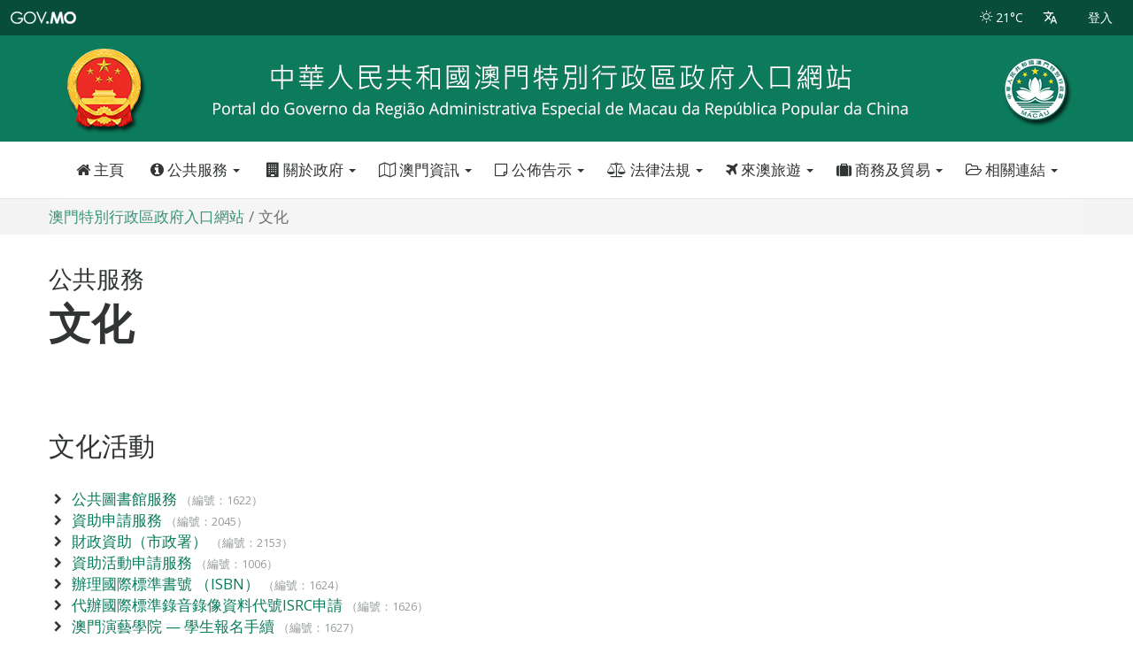

--- FILE ---
content_type: text/html; charset=UTF-8
request_url: https://www.gov.mo/zh-hant/browse/culture/
body_size: 14264
content:
<!doctype html>
<!--[if lt IE 7]>      <html class="no-js lt-ie9 lt-ie8 lt-ie7" lang=""> <![endif]-->
<!--[if IE 7]>         <html class="no-js lt-ie9 lt-ie8" lang=""> <![endif]-->
<!--[if IE 8]>         <html class="no-js lt-ie9" lang=""> <![endif]-->
<!--[if gt IE 8]><!--> <html class="no-js" lang="zh-hant" prefix="og: http://ogp.me/ns#" data-snonce="f7d69e1339" > <!--<![endif]-->
<head>
	<script>(function(w,d,s,l,i){w[l]=w[l]||[];w[l].push({'gtm.start':
new Date().getTime(),event:'gtm.js'});var f=d.getElementsByTagName(s)[0],
j=d.createElement(s),dl=l!='dataLayer'?'&l='+l:'';j.async=true;j.src=
'https://www.googletagmanager.com/gtm.js?id='+i+dl;f.parentNode.insertBefore(j,f);
})(window,document,'script','dataLayer','GTM-PTG5DG');</script>
	<meta charset="UTF-8">
	<meta http-equiv="X-UA-Compatible" content="IE=edge,chrome=1">
	<meta name="viewport" content="width=device-width,minimum-scale=1,initial-scale=1">
	<meta http-equiv="Content-Type" content="text/html; charset=utf-8">
	<meta name="google" content="notranslate">
	<link rel="apple-touch-icon" sizes="57x57" href="https://www.gov.mo/zh-hant/wp-content/static/favicon/apple-icon-57x57.png">
	<link rel="apple-touch-icon" sizes="60x60" href="https://www.gov.mo/zh-hant/wp-content/static/favicon/apple-icon-60x60.png">
	<link rel="apple-touch-icon" sizes="72x72" href="https://www.gov.mo/zh-hant/wp-content/static/favicon/apple-icon-72x72.png">
	<link rel="apple-touch-icon" sizes="76x76" href="https://www.gov.mo/zh-hant/wp-content/static/favicon/apple-icon-76x76.png">
	<link rel="apple-touch-icon" sizes="114x114" href="https://www.gov.mo/zh-hant/wp-content/static/favicon/apple-icon-114x114.png">
	<link rel="apple-touch-icon" sizes="120x120" href="https://www.gov.mo/zh-hant/wp-content/static/favicon/apple-icon-120x120.png">
	<link rel="apple-touch-icon" sizes="144x144" href="https://www.gov.mo/zh-hant/wp-content/static/favicon/apple-icon-144x144.png">
	<link rel="apple-touch-icon" sizes="152x152" href="https://www.gov.mo/zh-hant/wp-content/static/favicon/apple-icon-152x152.png">
	<link rel="apple-touch-icon" sizes="180x180" href="https://www.gov.mo/zh-hant/wp-content/static/favicon/apple-icon-180x180.png">
	<link rel="icon" type="image/png" sizes="192x192"  href="https://www.gov.mo/zh-hant/wp-content/static/favicon/android-icon-192x192.png">
	<link rel="icon" type="image/png" sizes="32x32" href="https://www.gov.mo/zh-hant/wp-content/static/favicon/favicon-32x32.png">
	<link rel="icon" type="image/png" sizes="96x96" href="https://www.gov.mo/zh-hant/wp-content/static/favicon/favicon-96x96.png">
	<link rel="icon" type="image/png" sizes="16x16" href="https://www.gov.mo/zh-hant/wp-content/static/favicon/favicon-16x16.png">
	<link rel="manifest" href="https://www.gov.mo/zh-hant/wp-content/static/favicon/manifest.json">
	<meta name="msapplication-TileColor" content="#ffffff">
	<meta name="msapplication-TileImage" content="https://www.gov.mo/zh-hant/wp-content/static/favicon/ms-icon-144x144.png">
	<meta name="theme-color" content="#ffffff">
<script>
	var locale = 'zh-hant';
	var timestamp = Date.now();
	var site_url = 'https://www.gov.mo/zh-hant';
	var sign_in_url = 'https://www.gov.mo/zh-hant/sign-in/' + '?' + timestamp;
	var favorite_services_home_part_url = 'https://www.gov.mo/zh-hant/home/my-favorite-services/';
</script>
		<script>
	var is_admin_bar_showing = false;
	</script>
		<title>文化 &#8211; 澳門特別行政區政府入口網站</title>
<meta name='robots' content='max-image-preview:large' />
	<style>img:is([sizes="auto" i], [sizes^="auto," i]) { contain-intrinsic-size: 3000px 1500px }</style>
	<link rel='dns-prefetch' href='//ajax.googleapis.com' />
<link href='https://fonts.gstatic.com' crossorigin rel='preconnect' />
<link rel="alternate" type="application/rss+xml" title="澳門特別行政區政府入口網站 &raquo; 文化 Public Services Category Feed" href="https://www.gov.mo/zh-hant/browse/culture/feed/" />
<link rel='stylesheet' id='bootstrap-css' href='https://www.gov.mo/zh-hant/wp-content/themes/gov-mo-2019/assets/css/theme-default/bootstrap.min.css' type='text/css' media='all' />
<link rel='stylesheet' id='materialadmin-css' href='https://www.gov.mo/zh-hant/wp-content/themes/gov-mo-2019/assets/css/theme-default/materialadmin.min.css' type='text/css' media='all' />
<link rel='stylesheet' id='govmo-main-css' href='https://www.gov.mo/zh-hant/wp-content/themes/gov-mo-2019/assets/css/theme-default/govmo.min.css?20220214' type='text/css' media='all' />
<link rel='stylesheet' id='template-public-services-css' href='https://www.gov.mo/zh-hant/wp-content/themes/gov-mo-2019/assets/css/theme-default/template-public-services.min.css' type='text/css' media='all' />
<link rel='stylesheet' id='wp-block-library-css' href='https://www.gov.mo/zh-hant/wp-includes/css/dist/block-library/style.min.css' type='text/css' media='all' />
<style id='classic-theme-styles-inline-css' type='text/css'>
/*! This file is auto-generated */
.wp-block-button__link{color:#fff;background-color:#32373c;border-radius:9999px;box-shadow:none;text-decoration:none;padding:calc(.667em + 2px) calc(1.333em + 2px);font-size:1.125em}.wp-block-file__button{background:#32373c;color:#fff;text-decoration:none}
</style>
<style id='global-styles-inline-css' type='text/css'>
:root{--wp--preset--aspect-ratio--square: 1;--wp--preset--aspect-ratio--4-3: 4/3;--wp--preset--aspect-ratio--3-4: 3/4;--wp--preset--aspect-ratio--3-2: 3/2;--wp--preset--aspect-ratio--2-3: 2/3;--wp--preset--aspect-ratio--16-9: 16/9;--wp--preset--aspect-ratio--9-16: 9/16;--wp--preset--color--black: #000000;--wp--preset--color--cyan-bluish-gray: #abb8c3;--wp--preset--color--white: #ffffff;--wp--preset--color--pale-pink: #f78da7;--wp--preset--color--vivid-red: #cf2e2e;--wp--preset--color--luminous-vivid-orange: #ff6900;--wp--preset--color--luminous-vivid-amber: #fcb900;--wp--preset--color--light-green-cyan: #7bdcb5;--wp--preset--color--vivid-green-cyan: #00d084;--wp--preset--color--pale-cyan-blue: #8ed1fc;--wp--preset--color--vivid-cyan-blue: #0693e3;--wp--preset--color--vivid-purple: #9b51e0;--wp--preset--gradient--vivid-cyan-blue-to-vivid-purple: linear-gradient(135deg,rgba(6,147,227,1) 0%,rgb(155,81,224) 100%);--wp--preset--gradient--light-green-cyan-to-vivid-green-cyan: linear-gradient(135deg,rgb(122,220,180) 0%,rgb(0,208,130) 100%);--wp--preset--gradient--luminous-vivid-amber-to-luminous-vivid-orange: linear-gradient(135deg,rgba(252,185,0,1) 0%,rgba(255,105,0,1) 100%);--wp--preset--gradient--luminous-vivid-orange-to-vivid-red: linear-gradient(135deg,rgba(255,105,0,1) 0%,rgb(207,46,46) 100%);--wp--preset--gradient--very-light-gray-to-cyan-bluish-gray: linear-gradient(135deg,rgb(238,238,238) 0%,rgb(169,184,195) 100%);--wp--preset--gradient--cool-to-warm-spectrum: linear-gradient(135deg,rgb(74,234,220) 0%,rgb(151,120,209) 20%,rgb(207,42,186) 40%,rgb(238,44,130) 60%,rgb(251,105,98) 80%,rgb(254,248,76) 100%);--wp--preset--gradient--blush-light-purple: linear-gradient(135deg,rgb(255,206,236) 0%,rgb(152,150,240) 100%);--wp--preset--gradient--blush-bordeaux: linear-gradient(135deg,rgb(254,205,165) 0%,rgb(254,45,45) 50%,rgb(107,0,62) 100%);--wp--preset--gradient--luminous-dusk: linear-gradient(135deg,rgb(255,203,112) 0%,rgb(199,81,192) 50%,rgb(65,88,208) 100%);--wp--preset--gradient--pale-ocean: linear-gradient(135deg,rgb(255,245,203) 0%,rgb(182,227,212) 50%,rgb(51,167,181) 100%);--wp--preset--gradient--electric-grass: linear-gradient(135deg,rgb(202,248,128) 0%,rgb(113,206,126) 100%);--wp--preset--gradient--midnight: linear-gradient(135deg,rgb(2,3,129) 0%,rgb(40,116,252) 100%);--wp--preset--font-size--small: 13px;--wp--preset--font-size--medium: 20px;--wp--preset--font-size--large: 36px;--wp--preset--font-size--x-large: 42px;--wp--preset--spacing--20: 0.44rem;--wp--preset--spacing--30: 0.67rem;--wp--preset--spacing--40: 1rem;--wp--preset--spacing--50: 1.5rem;--wp--preset--spacing--60: 2.25rem;--wp--preset--spacing--70: 3.38rem;--wp--preset--spacing--80: 5.06rem;--wp--preset--shadow--natural: 6px 6px 9px rgba(0, 0, 0, 0.2);--wp--preset--shadow--deep: 12px 12px 50px rgba(0, 0, 0, 0.4);--wp--preset--shadow--sharp: 6px 6px 0px rgba(0, 0, 0, 0.2);--wp--preset--shadow--outlined: 6px 6px 0px -3px rgba(255, 255, 255, 1), 6px 6px rgba(0, 0, 0, 1);--wp--preset--shadow--crisp: 6px 6px 0px rgba(0, 0, 0, 1);}:where(.is-layout-flex){gap: 0.5em;}:where(.is-layout-grid){gap: 0.5em;}body .is-layout-flex{display: flex;}.is-layout-flex{flex-wrap: wrap;align-items: center;}.is-layout-flex > :is(*, div){margin: 0;}body .is-layout-grid{display: grid;}.is-layout-grid > :is(*, div){margin: 0;}:where(.wp-block-columns.is-layout-flex){gap: 2em;}:where(.wp-block-columns.is-layout-grid){gap: 2em;}:where(.wp-block-post-template.is-layout-flex){gap: 1.25em;}:where(.wp-block-post-template.is-layout-grid){gap: 1.25em;}.has-black-color{color: var(--wp--preset--color--black) !important;}.has-cyan-bluish-gray-color{color: var(--wp--preset--color--cyan-bluish-gray) !important;}.has-white-color{color: var(--wp--preset--color--white) !important;}.has-pale-pink-color{color: var(--wp--preset--color--pale-pink) !important;}.has-vivid-red-color{color: var(--wp--preset--color--vivid-red) !important;}.has-luminous-vivid-orange-color{color: var(--wp--preset--color--luminous-vivid-orange) !important;}.has-luminous-vivid-amber-color{color: var(--wp--preset--color--luminous-vivid-amber) !important;}.has-light-green-cyan-color{color: var(--wp--preset--color--light-green-cyan) !important;}.has-vivid-green-cyan-color{color: var(--wp--preset--color--vivid-green-cyan) !important;}.has-pale-cyan-blue-color{color: var(--wp--preset--color--pale-cyan-blue) !important;}.has-vivid-cyan-blue-color{color: var(--wp--preset--color--vivid-cyan-blue) !important;}.has-vivid-purple-color{color: var(--wp--preset--color--vivid-purple) !important;}.has-black-background-color{background-color: var(--wp--preset--color--black) !important;}.has-cyan-bluish-gray-background-color{background-color: var(--wp--preset--color--cyan-bluish-gray) !important;}.has-white-background-color{background-color: var(--wp--preset--color--white) !important;}.has-pale-pink-background-color{background-color: var(--wp--preset--color--pale-pink) !important;}.has-vivid-red-background-color{background-color: var(--wp--preset--color--vivid-red) !important;}.has-luminous-vivid-orange-background-color{background-color: var(--wp--preset--color--luminous-vivid-orange) !important;}.has-luminous-vivid-amber-background-color{background-color: var(--wp--preset--color--luminous-vivid-amber) !important;}.has-light-green-cyan-background-color{background-color: var(--wp--preset--color--light-green-cyan) !important;}.has-vivid-green-cyan-background-color{background-color: var(--wp--preset--color--vivid-green-cyan) !important;}.has-pale-cyan-blue-background-color{background-color: var(--wp--preset--color--pale-cyan-blue) !important;}.has-vivid-cyan-blue-background-color{background-color: var(--wp--preset--color--vivid-cyan-blue) !important;}.has-vivid-purple-background-color{background-color: var(--wp--preset--color--vivid-purple) !important;}.has-black-border-color{border-color: var(--wp--preset--color--black) !important;}.has-cyan-bluish-gray-border-color{border-color: var(--wp--preset--color--cyan-bluish-gray) !important;}.has-white-border-color{border-color: var(--wp--preset--color--white) !important;}.has-pale-pink-border-color{border-color: var(--wp--preset--color--pale-pink) !important;}.has-vivid-red-border-color{border-color: var(--wp--preset--color--vivid-red) !important;}.has-luminous-vivid-orange-border-color{border-color: var(--wp--preset--color--luminous-vivid-orange) !important;}.has-luminous-vivid-amber-border-color{border-color: var(--wp--preset--color--luminous-vivid-amber) !important;}.has-light-green-cyan-border-color{border-color: var(--wp--preset--color--light-green-cyan) !important;}.has-vivid-green-cyan-border-color{border-color: var(--wp--preset--color--vivid-green-cyan) !important;}.has-pale-cyan-blue-border-color{border-color: var(--wp--preset--color--pale-cyan-blue) !important;}.has-vivid-cyan-blue-border-color{border-color: var(--wp--preset--color--vivid-cyan-blue) !important;}.has-vivid-purple-border-color{border-color: var(--wp--preset--color--vivid-purple) !important;}.has-vivid-cyan-blue-to-vivid-purple-gradient-background{background: var(--wp--preset--gradient--vivid-cyan-blue-to-vivid-purple) !important;}.has-light-green-cyan-to-vivid-green-cyan-gradient-background{background: var(--wp--preset--gradient--light-green-cyan-to-vivid-green-cyan) !important;}.has-luminous-vivid-amber-to-luminous-vivid-orange-gradient-background{background: var(--wp--preset--gradient--luminous-vivid-amber-to-luminous-vivid-orange) !important;}.has-luminous-vivid-orange-to-vivid-red-gradient-background{background: var(--wp--preset--gradient--luminous-vivid-orange-to-vivid-red) !important;}.has-very-light-gray-to-cyan-bluish-gray-gradient-background{background: var(--wp--preset--gradient--very-light-gray-to-cyan-bluish-gray) !important;}.has-cool-to-warm-spectrum-gradient-background{background: var(--wp--preset--gradient--cool-to-warm-spectrum) !important;}.has-blush-light-purple-gradient-background{background: var(--wp--preset--gradient--blush-light-purple) !important;}.has-blush-bordeaux-gradient-background{background: var(--wp--preset--gradient--blush-bordeaux) !important;}.has-luminous-dusk-gradient-background{background: var(--wp--preset--gradient--luminous-dusk) !important;}.has-pale-ocean-gradient-background{background: var(--wp--preset--gradient--pale-ocean) !important;}.has-electric-grass-gradient-background{background: var(--wp--preset--gradient--electric-grass) !important;}.has-midnight-gradient-background{background: var(--wp--preset--gradient--midnight) !important;}.has-small-font-size{font-size: var(--wp--preset--font-size--small) !important;}.has-medium-font-size{font-size: var(--wp--preset--font-size--medium) !important;}.has-large-font-size{font-size: var(--wp--preset--font-size--large) !important;}.has-x-large-font-size{font-size: var(--wp--preset--font-size--x-large) !important;}
:where(.wp-block-post-template.is-layout-flex){gap: 1.25em;}:where(.wp-block-post-template.is-layout-grid){gap: 1.25em;}
:where(.wp-block-columns.is-layout-flex){gap: 2em;}:where(.wp-block-columns.is-layout-grid){gap: 2em;}
:root :where(.wp-block-pullquote){font-size: 1.5em;line-height: 1.6;}
</style>
<link rel='stylesheet' id='font-awesome-css' href='https://www.gov.mo/zh-hant/wp-content/themes/gov-mo-2019/assets/css/theme-default/font-awesome.min.css' type='text/css' media='all' />
<link rel='stylesheet' id='typhoon-signal-css' href='https://www.gov.mo/zh-hant/wp-content/themes/gov-mo-2019/assets/css/theme-default/typhoon-signal.min.css' type='text/css' media='all' />
<link rel='stylesheet' id='stormsurge-signal-css' href='https://www.gov.mo/zh-hant/wp-content/themes/gov-mo-2019/assets/css/theme-default/stormsurge-signal.min.css' type='text/css' media='all' />
<link rel='stylesheet' id='material-design-iconic-font-css' href='https://www.gov.mo/zh-hant/wp-content/themes/gov-mo-2019/assets/css/theme-default/material-design-iconic-font.min.css' type='text/css' media='all' />
<link rel='stylesheet' id='social-share-css' href='https://www.gov.mo/zh-hant/wp-content/themes/gov-mo-2019/assets/css/theme-default/libs/social-share/social-share.min.css' type='text/css' media='all' />
<link rel='stylesheet' id='govmo-yamm-css' href='https://www.gov.mo/zh-hant/wp-content/themes/gov-mo-2019/assets/css/theme-default/yamm.min.css' type='text/css' media='all' />
<link rel='stylesheet' id='govmo-cookie-consent-css' href='https://www.gov.mo/zh-hant/wp-content/themes/gov-mo-2019/assets/css/theme-default/govmo-cookie-consent.min.css' type='text/css' media='all' />
<link rel='stylesheet' id='govmo-print-css' href='https://www.gov.mo/zh-hant/wp-content/themes/gov-mo-2019/assets/css/theme-default/govmo-print.min.css' type='text/css' media='print' />
<!--[if lt IE 9]>
<link rel='stylesheet' id='govmo-ie8-css' href='https://www.gov.mo/zh-hant/wp-content/themes/gov-mo-2019/assets/css/theme-default/govmo-ie8.min.css' type='text/css' media='1' />
<![endif]-->
<!--[if lt IE 9]>
<script type="text/javascript" src="https://www.gov.mo/zh-hant/wp-content/themes/gov-mo-2019/assets/js/libs/utils/html5shiv.min.js" id="html5shiv-js"></script>
<![endif]-->
<link rel="alternate" hreflang="en-US" href="https://www.gov.mo/en/browse/culture/"><link rel="alternate" hreflang="pt-PT" href="https://www.gov.mo/pt/browse/cultura/"><link rel="alternate" hreflang="zh-hans" href="https://www.gov.mo/zh-hans/browse/culture/"><link rel="alternate" hreflang="zh-hant" href="https://www.gov.mo/zh-hant/browse/culture/"><meta property="fb:app_id" content="348547258919852"/>
<meta property="og:url" content="https://www.gov.mo/zh-hant/browse/culture/"/>
<meta property="og:title" content="不動產的評定程序"/>
<meta property="og:site_name" content="澳門特別行政區政府入口網站"/>
<meta property="og:description" content="澳門特別行政區政府入口網站"/>
<meta property="og:type" content="website"/>
<meta property="og:image" content="https://www.gov.mo/wp-content/static/img/macau-sar-emblem-128x128.png"/>
<meta property="og:locale" content="zh_hk"/>
<noscript><style id="rocket-lazyload-nojs-css">.rll-youtube-player, [data-lazy-src]{display:none !important;}</style></noscript></head>
<body class="header-slim white-enabled yamm-enabled ">
	<script async src="https://www.googletagmanager.com/gtag/js?id=G-60Z7R0XBB0"></script>
<script>
  window.dataLayer = window.dataLayer || [];
  function gtag(){dataLayer.push(arguments);}
  gtag('js', new Date());

  gtag('config', 'G-60Z7R0XBB0');
</script>
<noscript><iframe src="https://www.googletagmanager.com/ns.html?id=GTM-PTG5DG"
height="0" width="0" style="display:none;visibility:hidden"></iframe></noscript>
	<a class="skip-nav-link" href="#main-content">跳過導航</a>
	<!--[if lt IE 9]>
			<p class="browserupgrade">您正在使用<strong>過時</strong>的瀏覽器。請<a href="http://browsehappy.com/" target="_blank">升級您的瀏覽器</a>以提升體驗。</p>
	<![endif]-->
	<!-- BEGIN HEADER-->
<header id="header" class="header  ">
	<div class="headerbar">
		<!-- Brand and toggle get grouped for better mobile display -->
		<div class="headerbar-left">
			<ul class="header-nav header-nav-options">
				<li id="hamburger">
					<a class="btn btn-icon-toggle menubar-toggle" data-toggle="menubar" href="javascript:void(0);">
						<i class="fa fa-bars"></i>
					</a>
				</li>
				<li class="header-nav-brand" >
					<div class="brand-holder">
						<a href="https://www.gov.mo/zh-hant" title="澳門特別行政區政府入口網站" class="govmo-logo">
							<!--img src="https://www.gov.mo/zh-hant/wp-content/themes/gov-mo-2019/assets/img/govmo-logo-white.png"-->
							<div class="text sr-only">澳門特別行政區政府入口網站</div>
						</a>
					</div>
				</li>
			</ul>
		</div>
		<!-- Collect the nav links, forms, and other content for toggling -->
		<div class="headerbar-right">
			<ul class="header-nav header-nav-options">
																													<li class="nav-btn">
						<a href="https://www.gov.mo/zh-hant/about-macau-sar/weather/" title="實時天氣" class="ink-reaction">
														<i class="pe-is-w-sun-1"></i>
														<span>21°C</span>
						</a>
					</li>
													<li class="nav-btn dropdown">
					<a href="javascript:void(0);" class="ink-reaction" data-toggle="dropdown" title="更改语言" >
						<i class="md md-translate"></i>
					</a>
					<ul id="menu-languages" class="dropdown-menu animation-dock"><li id="menu-item-1131025" class="blog-id-4 mlp-language-nav-item menu-item menu-item-type-language menu-item-object-mlp_language mlp-current-language-item menu-item-1131025"><a rel="alternate" href="https://www.gov.mo/zh-hant/browse/culture/">繁體中文</a></li>
<li id="menu-item-1131026" class="blog-id-5 mlp-language-nav-item menu-item menu-item-type-language menu-item-object-mlp_language menu-item-1131026"><a rel="alternate" href="https://www.gov.mo/zh-hans/browse/culture/">簡体中文</a></li>
<li id="menu-item-1131024" class="blog-id-3 mlp-language-nav-item menu-item menu-item-type-language menu-item-object-mlp_language menu-item-1131024"><a rel="alternate" href="https://www.gov.mo/pt/navegacao/cultura/">Português</a></li>
<li id="menu-item-1131023" class="blog-id-2 mlp-language-nav-item menu-item menu-item-type-language menu-item-object-mlp_language menu-item-1131023"><a rel="alternate" href="https://www.gov.mo/en/browse/culture/">English</a></li>
</ul>				</li>
			</ul>
			<ul id="header-bar-account" class="header-nav header-nav-profile">
						</ul>
			<ul id="offcanvas-menu-toggle" class="header-nav header-nav-toggle">
				<li>
					<a class="btn btn-icon-toggle ink-reaction" href="#offcanvas-menu" data-toggle="offcanvas" data-backdrop="false">
						<i class="fa fa-bars"></i>
					</a>
				</li>
			</ul>
		</div><!--end #header-navbar-collapse -->		
	</div>
	<div class="header-img">
				<picture>
    		<source media="(min-width: 769px)" srcset="https://www.gov.mo/zh-hant/wp-content/static/img/portal-header-with-chinese-emblem.png">
    		<img src="https://www.gov.mo/zh-hant/wp-content/static/img/portal-header-with-chinese-emblem-480.png" alt="澳門特別行政區政府入口網站">
		</picture>
	</div>
			<div class="container yamm-container">
	<div class="navbar yamm">
		<div id="navbar-collapse-2" class="navbar-collapse collapse">
			<div class="hscroller">
				<ul class="nav navbar-nav">
					<li class="nav-btn ">
						<a class="ink-reaction" href="https://www.gov.mo/zh-hant" title="澳門特別行政區政府入口網站"><i class="fa fa-home"></i> 主頁</a>
					</li>
					<li class="nav-btn  dropdown yamm-fw">
						<a class="ink-reaction" href="#" data-toggle="dropdown" class="dropdown-toggle"><i class="fa fa-info-circle"></i> 公共服務 <b class="caret"></b></a>
						<ul class="dropdown-menu">
							<li>
	<div class="yamm-content content-block">
		<div class="container">
			<div class="row">
				<div class="col-xs-12">
					<div class="menu-public-services-container"><ul id="menu-public-services" class="menu"><li class="col-xs-12 col-md-3 col-lg-3"><a href="https://www.gov.mo/zh-hant/about-government/service-list/?category_id=62566&entity_id=">行政及法律事務</a> </li><li class="col-xs-12 col-md-3 col-lg-3"><a href="https://www.gov.mo/zh-hant/about-government/service-list/?category_id=62579&entity_id=">公共安全及出入境</a> </li><li class="col-xs-12 col-md-3 col-lg-3"><a href="https://www.gov.mo/zh-hant/about-government/service-list/?category_id=62584&entity_id=">創業及營商</a> </li><li class="col-xs-12 col-md-3 col-lg-3"><a href="https://www.gov.mo/zh-hant/about-government/service-list/?category_id=62582&entity_id=">城市環境</a> </li><li class="col-xs-12 col-md-3 col-lg-3"><a href="https://www.gov.mo/zh-hant/about-government/service-list/?category_id=62577&entity_id=">公證及登記</a> </li><li class="col-xs-12 col-md-3 col-lg-3"><a href="https://www.gov.mo/zh-hant/about-government/service-list/?category_id=62591&entity_id=">稅務</a> </li><li class="col-xs-12 col-md-3 col-lg-3"><a href="https://www.gov.mo/zh-hant/about-government/service-list/?category_id=62598&entity_id=">旅遊及博彩</a> </li><li class="col-xs-12 col-md-3 col-lg-3"><a href="https://www.gov.mo/zh-hant/about-government/service-list/?category_id=62620&entity_id=">住房</a> </li><li class="col-xs-12 col-md-3 col-lg-3"><a href="https://www.gov.mo/zh-hant/about-government/service-list/?category_id=62615&entity_id=">公共交通</a> </li><li class="col-xs-12 col-md-3 col-lg-3"><a href="https://www.gov.mo/zh-hant/about-government/service-list/?category_id=62568&entity_id=">就業</a> </li><li class="col-xs-12 col-md-3 col-lg-3"><a href="https://www.gov.mo/zh-hant/about-government/service-list/?category_id=62588&entity_id=">社會保障</a> </li><li class="col-xs-12 col-md-3 col-lg-3"><a href="https://www.gov.mo/zh-hant/about-government/service-list/?category_id=62605&entity_id=">醫療衛生</a> </li><li class="col-xs-12 col-md-3 col-lg-3"><a href="https://www.gov.mo/zh-hant/about-government/service-list/?category_id=62573&entity_id=">教育</a> </li><li class="col-xs-12 col-md-3 col-lg-3"><a href="https://www.gov.mo/zh-hant/about-government/service-list/?category_id=62570&entity_id=">文化</a> </li><li class="col-xs-12 col-md-3 col-lg-3"><a href="https://www.gov.mo/zh-hant/about-government/service-list/?category_id=62611&entity_id=">體育</a> </li></ul></div>				</div>
			</div>
			<div class="row">
				<div class="col-xs-12 explore">
					<a href="https://www.gov.mo/zh-hant/about-government/service-list/?category_id=&entity_id=">查看全部</a>
				</div>
			</div>
		</div>
	</div>
</li>
						</ul>
					</li>
					<li class="nav-btn dropdown yamm-fw"><a class="ink-reaction dropdown-toggle" data-toggle="dropdown"href="https://www.gov.mo/zh-hant/about-government/"><i class="fa fa-building"></i> 關於政府 <b class="caret"></b></a><ul class="dropdown-menu"><li><div class="yamm-content content-block"><div class="container"><ul><li class="col-xs-12 col-md-3 col-lg-3"><a href="https://www.gov.mo/zh-hant/about-government/chief-executive-principal-officials-legislature-and-judiciary/">行政長官、主要官員、立法和司法機關</a> </li><li class="col-xs-12 col-md-3 col-lg-3"><a href="https://www.gov.mo/zh-hant/about-government/departments-and-agencies/">公共部門及其他機構</a> </li><li class="col-xs-12 col-md-3 col-lg-3"><a href="https://www.gov.mo/zh-hant/about-government/apm/">澳門特別行政區公共行政</a> </li><li class="col-xs-12 col-md-3 col-lg-3"><a href="https://www.gov.mo/zh-hant/about-government/apm/apm-entity-index/">政府架構</a> </li><li class="col-xs-12 col-md-3 col-lg-3"><a href="https://www.gov.mo/zh-hant/about-government/policy-consultation/">政策諮詢</a> </li><li class="col-xs-12 col-md-3 col-lg-3"><a href="https://www.gov.mo/zh-hant/content/policy-address/">施政報告</a> </li><li class="col-xs-12 col-md-3 col-lg-3"><a href="https://www.gov.mo/zh-hant/about-government/special-promotions-index/">特別推介</a> </li></ul></div></div></li></ul></li><li class="nav-btn dropdown yamm-fw"><a class="ink-reaction dropdown-toggle" data-toggle="dropdown"href="https://www.gov.mo/zh-hant/about-macau-sar/"><i class="fa fa-map-o"></i> 澳門資訊 <b class="caret"></b></a><ul class="dropdown-menu"><li><div class="yamm-content content-block"><div class="container"><ul><li class="col-xs-12 col-md-3 col-lg-3"><a href="https://www.gov.mo/zh-hant/about-macau-sar/weather/">天氣</a> </li><li class="col-xs-12 col-md-3 col-lg-3"><a href="https://www.gov.mo/zh-hant/content/traffic/">交通</a> </li><li class="col-xs-12 col-md-3 col-lg-3"><a href="https://www.gov.mo/zh-hant/about-macau-sar/public-holidays/">公眾假期</a> </li><li class="col-xs-12 col-md-3 col-lg-3"><a href="https://www.gov.mo/zh-hant/content/culture-and-leisure/">文娛康體</a> </li><li class="col-xs-12 col-md-3 col-lg-3"><a href="https://www.gov.mo/zh-hant/content/city-info/">城市資訊</a> </li><li class="col-xs-12 col-md-3 col-lg-3"><a href="https://www.gcs.gov.mo/factSheet/zh-hant" target="_blank">澳門便覽</a> </li><li class="col-xs-12 col-md-3 col-lg-3"><a href="https://www.gov.mo/zh-hant/content/statistics/">統計數字</a> </li></ul></div></div></li></ul></li><li class="nav-btn dropdown yamm-fw"><a class="ink-reaction dropdown-toggle" data-toggle="dropdown"href="https://www.gov.mo/zh-hant/announcements/"><i class="fa fa-sticky-note-o"></i> 公佈告示 <b class="caret"></b></a><ul class="dropdown-menu"><li><div class="yamm-content content-block"><div class="container"><ul><li class="col-xs-12 col-md-3 col-lg-3"><a href="https://www.gov.mo/zh-hant/news/">新聞</a> </li><li class="col-xs-12 col-md-3 col-lg-3"><a href="https://www.gov.mo/zh-hant/videos/">短片</a> </li><li class="col-xs-12 col-md-3 col-lg-3"><a href="https://www.bo.dsaj.gov.mo/cn/bo/" target="_blank">特區公報</a> </li><li class="col-xs-12 col-md-3 col-lg-3"><a href="http://www.io.gov.mo/cn/news/list/b/?d=13" target="_blank">政府投標</a> </li><li class="col-xs-12 col-md-3 col-lg-3"><a href="http://www.io.gov.mo/cn/news/list/b/?d=11" target="_blank">政府招聘</a> </li></ul></div></div></li></ul></li><li class="nav-btn dropdown yamm-fw"><a class="ink-reaction dropdown-toggle" data-toggle="dropdown"href="https://www.gov.mo/zh-hant/content/laws/"><i class="fa fa-balance-scale"></i> 法律法規 <b class="caret"></b></a><ul class="dropdown-menu"><li><div class="yamm-content content-block"><div class="container"><ul><li class="col-xs-12 col-md-3 col-lg-3"><a href="https://www.gov.mo/zh-hant/content/laws/constitutional-documents/">憲制性文件</a> </li><li class="col-xs-12 col-md-3 col-lg-3"><a href="https://search.io.gov.mo/" target="_blank">搜法易</a> </li><li class="col-xs-12 col-md-3 col-lg-3"><a href="http://cn.io.gov.mo/Legis/record/2000.aspx" target="_blank">澳門主要法例</a> </li><li class="col-xs-12 col-md-3 col-lg-3"><a href="http://www.io.gov.mo/cn/legis/int/" target="_blank">國際公約</a> </li></ul></div></div></li></ul></li><li class="nav-btn dropdown yamm-fw"><a class="ink-reaction dropdown-toggle" data-toggle="dropdown"href="https://www.gov.mo/zh-hant/content/travel/"><i class="fa fa-plane"></i> 來澳旅遊 <b class="caret"></b></a><ul class="dropdown-menu"><li><div class="yamm-content content-block"><div class="container"><ul><li class="col-xs-12 col-md-3 col-lg-3"><a href="https://www.macaotourism.gov.mo/zh-hant/travelessential" target="_blank">計劃行程</a> </li><li class="col-xs-12 col-md-3 col-lg-3"><a href="https://www.macaotourism.gov.mo/zh-hant/sightseeing" target="_blank">觀光</a> </li><li class="col-xs-12 col-md-3 col-lg-3"><a href="https://www.macaotourism.gov.mo/zh-hant/shows-and-entertainment" target="_blank">娛樂消閒</a> </li><li class="col-xs-12 col-md-3 col-lg-3"><a href="https://www.macaotourism.gov.mo/zh-hant/shopping" target="_blank">購物</a> </li><li class="col-xs-12 col-md-3 col-lg-3"><a href="https://www.macaotourism.gov.mo/zh-hant/events" target="_blank">節日盛事</a> </li></ul></div></div></li></ul></li><li class="nav-btn dropdown yamm-fw"><a class="ink-reaction dropdown-toggle" data-toggle="dropdown"href="https://www.gov.mo/zh-hant/content/business/"><i class="fa fa-suitcase"></i> 商務及貿易 <b class="caret"></b></a><ul class="dropdown-menu"><li><div class="yamm-content content-block"><div class="container"><ul><li class="col-xs-12 col-md-3 col-lg-3"><a href="https://www.ipim.gov.mo/zh-hant/investment-promotion/" target="_blank">貿易投資</a> </li><li class="col-xs-12 col-md-3 col-lg-3"><a href="https://www.ipim.gov.mo/zh-hant/mice/" target="_blank">澳門經貿會展</a> </li><li class="col-xs-12 col-md-3 col-lg-3"><a href="https://www.dsedt.gov.mo/zh_TW/web/public/pg_icf_sme?_refresh=true" target="_blank">中小企商機和服務</a> </li><li class="col-xs-12 col-md-3 col-lg-3"><a href="https://www.ipim.gov.mo/zh-hant/investment-promotion/business-information/" target="_blank">市場資訊</a> </li><li class="col-xs-12 col-md-3 col-lg-3"><a href="https://www.economia.gov.mo/zh_TW/web/public/pg_ip?_refresh=true" target="_blank">知識產權</a> </li></ul></div></div></li></ul></li><li class="nav-btn dropdown yamm-fw"><a class="ink-reaction dropdown-toggle" data-toggle="dropdown"href="https://www.gov.mo/zh-hant/directory/"><i class="fa fa-folder-open-o"></i> 相關連結 <b class="caret"></b></a><ul class="dropdown-menu"><li><div class="yamm-content content-block"><div class="container"><ul><li class="col-xs-12 col-md-3 col-lg-3"><a href="https://www.gov.mo/zh-hant/directory/apps-directory/">手機應用程式目錄</a> </li><li class="col-xs-12 col-md-3 col-lg-3"><a href="https://www.gov.mo/zh-hant/directory/social-media/">社交媒體目錄</a> </li><li class="col-xs-12 col-md-3 col-lg-3"><a href="https://www.gov.mo/zh-hant/directory/thematic-websites-directory/">專題網站目錄</a> </li><li class="col-xs-12 col-md-3 col-lg-3"><a href="https://www.gov.mo/zh-hant/directory/rss-feeds/">RSS訂閱目錄</a> </li><li class="col-xs-12 col-md-3 col-lg-3"><a href="https://www.gov.mo/zh-hant/directory/forms-download/">表格下載</a> </li></ul></div></div></li></ul></li>				</ul>
			</div>
			<!--div class="hscroller-left">
				<i></i>
			</div>			
			<div class="hscroller-right">
				<i></i>
			</div-->
				</div>
	</div>
</div>	</header>
<!-- END HEADER-->
	<div id="base">
	<div class="offcanvas">
		<div class="offcanvas">
  <div id="offcanvas-demo-left" class="offcanvas-pane width-6" style="">
    <div class="offcanvas-head">
      <header></header>
      <div class="offcanvas-tools">
        <a class="btn btn-icon-toggle btn-default-light pull-right" data-dismiss="offcanvas">
          <i class="md md-close"></i>
        </a>
      </div>
    </div>
    <div class="nano has-scrollbar" style="height: 939px;"><div class="nano-content" tabindex="0" style="right: -17px;"><div class="offcanvas-body">
    </div></div><div class="nano-pane" style="display: none;"><div class="nano-slider" style="height: 922px; transform: translate(0px, 0px);"></div></div></div>
  </div>
</div>
	</div>
		<div class="offcanvas">
	<!-- BEGIN OFFCANVAS SEARCH -->
	<div id="offcanvas-menu" class="offcanvas-pane width-8" style="">
		<div class="offcanvas-head">
			<header>
				<i class="fa fa-bars"></i> 選單			</header>
			<div class="offcanvas-tools">
				<a class="btn btn-icon-toggle btn-default-light pull-right" data-dismiss="offcanvas">
					<i class="md md-close"></i>
				</a>
			</div>
		</div>
		<div class="nano has-scrollbar" style="height: 605px;">
			<div class="nano-content" tabindex="0" style="right: -17px;">
				<div class="offcanvas-body">
					<ul class="nav navbar-nav nav-pills nav-stacked nav-transparent">
						<li>
							<a class="ink-reaction" href="https://www.gov.mo/zh-hant" title="澳門特別行政區政府入口網站"><i class="fa fa-home"></i> 主頁</a>
						</li>
						<li>
							<a class="ink-reaction" href="#" data-toggle="dropdown" class="dropdown-toggle"><i class="fa fa-info-circle"></i> 公共服務 <b class="caret"></b></a>
							<ul id="menu-public-services-1" class="nav navbar-nav nav-pills nav-stacked nav-transparent dropdown-menu"><li class="ink-reaction"><a href="https://www.gov.mo/zh-hant/about-government/service-list/?category_id=62566&entity_id=">行政及法律事務</a> </li><li class="ink-reaction"><a href="https://www.gov.mo/zh-hant/about-government/service-list/?category_id=62579&entity_id=">公共安全及出入境</a> </li><li class="ink-reaction"><a href="https://www.gov.mo/zh-hant/about-government/service-list/?category_id=62584&entity_id=">創業及營商</a> </li><li class="ink-reaction"><a href="https://www.gov.mo/zh-hant/about-government/service-list/?category_id=62582&entity_id=">城市環境</a> </li><li class="ink-reaction"><a href="https://www.gov.mo/zh-hant/about-government/service-list/?category_id=62577&entity_id=">公證及登記</a> </li><li class="ink-reaction"><a href="https://www.gov.mo/zh-hant/about-government/service-list/?category_id=62591&entity_id=">稅務</a> </li><li class="ink-reaction"><a href="https://www.gov.mo/zh-hant/about-government/service-list/?category_id=62598&entity_id=">旅遊及博彩</a> </li><li class="ink-reaction"><a href="https://www.gov.mo/zh-hant/about-government/service-list/?category_id=62620&entity_id=">住房</a> </li><li class="ink-reaction"><a href="https://www.gov.mo/zh-hant/about-government/service-list/?category_id=62615&entity_id=">公共交通</a> </li><li class="ink-reaction"><a href="https://www.gov.mo/zh-hant/about-government/service-list/?category_id=62568&entity_id=">就業</a> </li><li class="ink-reaction"><a href="https://www.gov.mo/zh-hant/about-government/service-list/?category_id=62588&entity_id=">社會保障</a> </li><li class="ink-reaction"><a href="https://www.gov.mo/zh-hant/about-government/service-list/?category_id=62605&entity_id=">醫療衛生</a> </li><li class="ink-reaction"><a href="https://www.gov.mo/zh-hant/about-government/service-list/?category_id=62573&entity_id=">教育</a> </li><li class="ink-reaction"><a href="https://www.gov.mo/zh-hant/about-government/service-list/?category_id=62570&entity_id=">文化</a> </li><li class="ink-reaction"><a href="https://www.gov.mo/zh-hant/about-government/service-list/?category_id=62611&entity_id=">體育</a> </li></ul>						</li>
					</ul>
					<ul id="menu-footer-menu-1" class="nav navbar-nav nav-pills nav-stacked nav-transparent"><li><a class="ink-reaction dropdown-toggle" data-toggle="dropdown"href="https://www.gov.mo/zh-hant/about-government/"><i class="fa fa-building"></i> 關於政府 <b class="caret"></b></a><ul class="nav nav-pills nav-stacked nav-transparent dropdown-menu"><li><a class="ink-reaction"href="https://www.gov.mo/zh-hant/about-government/chief-executive-principal-officials-legislature-and-judiciary/" href="https://www.gov.mo/zh-hant/about-government/chief-executive-principal-officials-legislature-and-judiciary/"><i class=""></i> 行政長官、主要官員、立法和司法機關</a></li><li><a class="ink-reaction"href="https://www.gov.mo/zh-hant/about-government/departments-and-agencies/" href="https://www.gov.mo/zh-hant/about-government/departments-and-agencies/"><i class=""></i> 公共部門及其他機構</a></li><li><a class="ink-reaction"href="https://www.gov.mo/zh-hant/about-government/apm/" href="https://www.gov.mo/zh-hant/about-government/apm/"><i class=""></i> 澳門特別行政區公共行政</a></li><li><a class="ink-reaction"href="https://www.gov.mo/zh-hant/about-government/apm/apm-entity-index/" href="https://www.gov.mo/zh-hant/about-government/apm/apm-entity-index/"><i class=""></i> 政府架構</a></li><li><a class="ink-reaction"href="https://www.gov.mo/zh-hant/about-government/policy-consultation/" href="https://www.gov.mo/zh-hant/about-government/policy-consultation/"><i class=""></i> 政策諮詢</a></li><li><a class="ink-reaction"href="https://www.gov.mo/zh-hant/content/policy-address/" href="https://www.gov.mo/zh-hant/content/policy-address/"><i class=""></i> 施政報告</a></li><li><a class="ink-reaction"href="https://www.gov.mo/zh-hant/about-government/special-promotions-index/" href="https://www.gov.mo/zh-hant/about-government/special-promotions-index/"><i class=""></i> 特別推介</a></li></ul></li><li><a class="ink-reaction dropdown-toggle" data-toggle="dropdown"href="https://www.gov.mo/zh-hant/about-macau-sar/"><i class="fa fa-map-o"></i> 澳門資訊 <b class="caret"></b></a><ul class="nav nav-pills nav-stacked nav-transparent dropdown-menu"><li><a class="ink-reaction"href="https://www.gov.mo/zh-hant/about-macau-sar/weather/" href="https://www.gov.mo/zh-hant/about-macau-sar/weather/"><i class=""></i> 天氣</a></li><li><a class="ink-reaction"href="https://www.gov.mo/zh-hant/content/traffic/" href="https://www.gov.mo/zh-hant/content/traffic/"><i class=""></i> 交通</a></li><li><a class="ink-reaction"href="https://www.gov.mo/zh-hant/about-macau-sar/public-holidays/" href="https://www.gov.mo/zh-hant/about-macau-sar/public-holidays/"><i class=""></i> 公眾假期</a></li><li><a class="ink-reaction"href="https://www.gov.mo/zh-hant/content/culture-and-leisure/" href="https://www.gov.mo/zh-hant/content/culture-and-leisure/"><i class=""></i> 文娛康體</a></li><li><a class="ink-reaction"href="https://www.gov.mo/zh-hant/content/city-info/" href="https://www.gov.mo/zh-hant/content/city-info/"><i class=""></i> 城市資訊</a></li><li><a class="ink-reaction"href="https://www.gcs.gov.mo/factSheet/zh-hant" target="_blank" href="https://www.gcs.gov.mo/factSheet/zh-hant"><i class=""></i> 澳門便覽</a></li><li><a class="ink-reaction"href="https://www.gov.mo/zh-hant/content/statistics/" href="https://www.gov.mo/zh-hant/content/statistics/"><i class=""></i> 統計數字</a></li></ul></li><li><a class="ink-reaction dropdown-toggle" data-toggle="dropdown"href="https://www.gov.mo/zh-hant/announcements/"><i class="fa fa-sticky-note-o"></i> 公佈告示 <b class="caret"></b></a><ul class="nav nav-pills nav-stacked nav-transparent dropdown-menu"><li><a class="ink-reaction"href="https://www.gov.mo/zh-hant/news/" href="https://www.gov.mo/zh-hant/news/"><i class=""></i> 新聞</a></li><li><a class="ink-reaction"href="https://www.gov.mo/zh-hant/videos/" href="https://www.gov.mo/zh-hant/videos/"><i class=""></i> 短片</a></li><li><a class="ink-reaction"href="https://www.bo.dsaj.gov.mo/cn/bo/" target="_blank" href="https://www.bo.dsaj.gov.mo/cn/bo/"><i class=""></i> 特區公報</a></li><li><a class="ink-reaction"href="http://www.io.gov.mo/cn/news/list/b/?d=13" target="_blank" href="http://www.io.gov.mo/cn/news/list/b/?d=13"><i class=""></i> 政府投標</a></li><li><a class="ink-reaction"href="http://www.io.gov.mo/cn/news/list/b/?d=11" target="_blank" href="http://www.io.gov.mo/cn/news/list/b/?d=11"><i class=""></i> 政府招聘</a></li></ul></li><li><a class="ink-reaction dropdown-toggle" data-toggle="dropdown"href="https://www.gov.mo/zh-hant/content/laws/"><i class="fa fa-balance-scale"></i> 法律法規 <b class="caret"></b></a><ul class="nav nav-pills nav-stacked nav-transparent dropdown-menu"><li><a class="ink-reaction"href="https://www.gov.mo/zh-hant/content/laws/constitutional-documents/" href="https://www.gov.mo/zh-hant/content/laws/constitutional-documents/"><i class=""></i> 憲制性文件</a></li><li><a class="ink-reaction"href="https://search.io.gov.mo/" target="_blank" href="https://search.io.gov.mo/"><i class=""></i> 搜法易</a></li><li><a class="ink-reaction"href="http://cn.io.gov.mo/Legis/record/2000.aspx" target="_blank" href="http://cn.io.gov.mo/Legis/record/2000.aspx"><i class=""></i> 澳門主要法例</a></li><li><a class="ink-reaction"href="http://www.io.gov.mo/cn/legis/int/" target="_blank" href="http://www.io.gov.mo/cn/legis/int/"><i class=""></i> 國際公約</a></li></ul></li><li><a class="ink-reaction dropdown-toggle" data-toggle="dropdown"href="https://www.gov.mo/zh-hant/content/travel/"><i class="fa fa-plane"></i> 來澳旅遊 <b class="caret"></b></a><ul class="nav nav-pills nav-stacked nav-transparent dropdown-menu"><li><a class="ink-reaction"href="https://www.macaotourism.gov.mo/zh-hant/travelessential" target="_blank" href="https://www.macaotourism.gov.mo/zh-hant/travelessential"><i class=""></i> 計劃行程</a></li><li><a class="ink-reaction"href="https://www.macaotourism.gov.mo/zh-hant/sightseeing" target="_blank" href="https://www.macaotourism.gov.mo/zh-hant/sightseeing"><i class=""></i> 觀光</a></li><li><a class="ink-reaction"href="https://www.macaotourism.gov.mo/zh-hant/shows-and-entertainment" target="_blank" href="https://www.macaotourism.gov.mo/zh-hant/shows-and-entertainment"><i class=""></i> 娛樂消閒</a></li><li><a class="ink-reaction"href="https://www.macaotourism.gov.mo/zh-hant/shopping" target="_blank" href="https://www.macaotourism.gov.mo/zh-hant/shopping"><i class=""></i> 購物</a></li><li><a class="ink-reaction"href="https://www.macaotourism.gov.mo/zh-hant/events" target="_blank" href="https://www.macaotourism.gov.mo/zh-hant/events"><i class=""></i> 節日盛事</a></li></ul></li><li><a class="ink-reaction dropdown-toggle" data-toggle="dropdown"href="https://www.gov.mo/zh-hant/content/business/"><i class="fa fa-suitcase"></i> 商務及貿易 <b class="caret"></b></a><ul class="nav nav-pills nav-stacked nav-transparent dropdown-menu"><li><a class="ink-reaction"href="https://www.ipim.gov.mo/zh-hant/investment-promotion/" target="_blank" href="https://www.ipim.gov.mo/zh-hant/investment-promotion/"><i class=""></i> 貿易投資</a></li><li><a class="ink-reaction"href="https://www.ipim.gov.mo/zh-hant/mice/" target="_blank" href="https://www.ipim.gov.mo/zh-hant/mice/"><i class=""></i> 澳門經貿會展</a></li><li><a class="ink-reaction"href="https://www.dsedt.gov.mo/zh_TW/web/public/pg_icf_sme?_refresh=true" target="_blank" href="https://www.dsedt.gov.mo/zh_TW/web/public/pg_icf_sme?_refresh=true"><i class=""></i> 中小企商機和服務</a></li><li><a class="ink-reaction"href="https://www.ipim.gov.mo/zh-hant/investment-promotion/business-information/" target="_blank" href="https://www.ipim.gov.mo/zh-hant/investment-promotion/business-information/"><i class=""></i> 市場資訊</a></li><li><a class="ink-reaction"href="https://www.economia.gov.mo/zh_TW/web/public/pg_ip?_refresh=true" target="_blank" href="https://www.economia.gov.mo/zh_TW/web/public/pg_ip?_refresh=true"><i class=""></i> 知識產權</a></li></ul></li><li><a class="ink-reaction dropdown-toggle" data-toggle="dropdown"href="https://www.gov.mo/zh-hant/directory/"><i class="fa fa-folder-open-o"></i> 相關連結 <b class="caret"></b></a><ul class="nav nav-pills nav-stacked nav-transparent dropdown-menu"><li><a class="ink-reaction"href="https://www.gov.mo/zh-hant/directory/apps-directory/" href="https://www.gov.mo/zh-hant/directory/apps-directory/"><i class=""></i> 手機應用程式目錄</a></li><li><a class="ink-reaction"href="https://www.gov.mo/zh-hant/directory/social-media/" href="https://www.gov.mo/zh-hant/directory/social-media/"><i class=""></i> 社交媒體目錄</a></li><li><a class="ink-reaction"href="https://www.gov.mo/zh-hant/directory/thematic-websites-directory/" href="https://www.gov.mo/zh-hant/directory/thematic-websites-directory/"><i class=""></i> 專題網站目錄</a></li><li><a class="ink-reaction"href="https://www.gov.mo/zh-hant/directory/rss-feeds/" href="https://www.gov.mo/zh-hant/directory/rss-feeds/"><i class=""></i> RSS訂閱目錄</a></li><li><a class="ink-reaction"href="https://www.gov.mo/zh-hant/directory/forms-download/" href="https://www.gov.mo/zh-hant/directory/forms-download/"><i class=""></i> 表格下載</a></li></ul></li></ul>				</div>
				<div class="offcanvas-body style-default-light">
					<div id="header-bar-account-offcanvas">
						<img src="https://www.gov.mo/zh-hant/wp-content/themes/gov-mo-2019/assets/img/spinner-rosetta-gray-26x26.gif" />
					</div>
				</div>
			</div>
			<div class="nano-pane">
				<div class="nano-slider" style="height: 357px; transform: translate(0px, 0px);"></div>
			</div>
		</div>
	</div>
</div>
	<main id="content">
		<div class="separator"></div>
		<div id="breadcrumb" class="style-default-light">
	<div class="container">
		<div class="row">
			<div class="col-xs-12">
				<ol class="breadcrumb" vocab="http://schema.org/" typeof="BreadcrumbList"><li property="itemListElement" typeof="ListItem"><a property="item" typeof="WebPage" href="https://www.gov.mo/zh-hant"><span property="name">澳門特別行政區政府入口網站</span></a><meta property="position" content="1"></li><li class="active" property="itemListElement" typeof="ListItem"><span property="name">文化</span><meta property="position" content="2"></li></ol>			</div>
		</div>
	</div>
</div>
<a id="main-content"></a>		<div id="subheader" class="style-default-bright">
	<div class="container">
		<div class="row">
			<div class="col-sm-8">
				<h2 class="textfit1">公共服務</h2>
				<h1 class="textfit2">文化</h1>
			</div>
			<div class="col-sm-4">
			</div>
		</div>
	</div>
</div>
		<section>
			<div class="container">
				<div class="row">
					<div class="col-md-8 content-block">
													<h2>文化活動</h2><ul class="links"><li><a href="https://www.gov.mo/zh-hant/services/ps-1622/">公共圖書館服務</a> <span class="service-number">（編號：1622）</span></li><li><a href="https://www.gov.mo/zh-hant/services/ps-2045/">資助申請服務</a> <span class="service-number">（編號：2045）</span></li><li><a href="https://www.gov.mo/zh-hant/services/ps-2153/">財政資助（市政署）</a> <span class="service-number">（編號：2153）</span></li><li><a href="https://www.gov.mo/zh-hant/services/ps-1006/">資助活動申請服務</a> <span class="service-number">（編號：1006）</span></li><li><a href="https://www.gov.mo/zh-hant/services/ps-1624/">辦理國際標準書號 （ISBN）</a> <span class="service-number">（編號：1624）</span></li><li><a href="https://www.gov.mo/zh-hant/services/ps-1626/">代辦國際標準錄音錄像資料代號ISRC申請</a> <span class="service-number">（編號：1626）</span></li><li><a href="https://www.gov.mo/zh-hant/services/ps-1627/">澳門演藝學院 — 學生報名手續</a> <span class="service-number">（編號：1627）</span></li><li><a href="https://www.gov.mo/zh-hant/services/ps-1630/">審批在澳門進行製作及導演故事片、紀錄片、廣告片的申請 (拍攝許可)</a> <span class="service-number">（編號：1630）</span></li><li><a href="https://www.gov.mo/zh-hant/services/ps-1633/">對在澳門公開映、演之項目進行分齡審別</a> <span class="service-number">（編號：1633）</span></li><li><a href="https://www.gov.mo/zh-hant/services/ps-1635/">文物保護推廣服務</a> <span class="service-number">（編號：1635）</span></li><li><a href="https://www.gov.mo/zh-hant/services/ps-1636/">文化局書刊及出版物服務</a> <span class="service-number">（編號：1636）</span></li><li><a href="https://www.gov.mo/zh-hant/services/ps-1642/">澳門藝術博物館之友的申請</a> <span class="service-number">（編號：1642）</span></li></ul><hr/><h2>文化設施</h2><ul class="links"><li><a href="https://www.gov.mo/zh-hant/services/ps-1007/">租借場地（澳門基金會）</a> <span class="service-number">（編號：1007）</span></li><li><a href="https://www.gov.mo/zh-hant/services/ps-1628/">歷史檔案查閱─縮微膠卷檔案查閱申請</a> <span class="service-number">（編號：1628）</span></li><li><a href="https://www.gov.mo/zh-hant/services/ps-1629/">文化設施參觀及導賞服務</a> <span class="service-number">（編號：1629）</span></li><li><a href="https://www.gov.mo/zh-hant/services/ps-1639/">租借文化局轄下場地及設施</a> <span class="service-number">（編號：1639）</span></li></ul><hr/><h2>文化遺產</h2><ul class="links"><li><a href="https://www.gov.mo/zh-hant/services/ps-1637/">不動產的評定程序</a> <span class="service-number">（編號：1637）</span></li></ul>							<hr />
							<p class="text-sm text-default-light">* 內部服務</p>
											</div>
					<div class="col-md-4 content-block">
						<aside class="sidebar">
							<div class="widget">
							</div>
						</aside>
					</div>
				</div>
			</div>
		</section>
		
	</main>
	<div class="push"></div>
</div>
		<section id="footer-menu" class="style-default-light">
	<div class="container">
		<h2 class="sr-only">頁腳菜單</h2>
		<div class="row">
			<div class="menu-footer-menu-container"><ul id="menu-footer-menu-2" class="menu"><li class="col-xs-12 col-md-3 col-lg-3"><h3 class="text-light">關於政府</h3><ul class="footer-menu-list"><li><a href="https://www.gov.mo/zh-hant/about-government/chief-executive-principal-officials-legislature-and-judiciary/" target="">行政長官、主要官員、立法和司法機關</a></li><li><a href="https://www.gov.mo/zh-hant/about-government/departments-and-agencies/" target="">公共部門及其他機構</a></li><li><a href="https://www.gov.mo/zh-hant/about-government/apm/" target="">澳門特別行政區公共行政</a></li><li><a href="https://www.gov.mo/zh-hant/about-government/apm/apm-entity-index/" target="">政府架構</a></li><li><a href="https://www.gov.mo/zh-hant/about-government/policy-consultation/" target="">政策諮詢</a></li><li><a href="https://www.gov.mo/zh-hant/content/policy-address/" target="">施政報告</a></li><li><a href="https://www.gov.mo/zh-hant/about-government/special-promotions-index/" target="">特別推介</a></li></ul></li><li class="col-xs-12 col-md-3 col-lg-3"><h3 class="text-light">澳門資訊</h3><ul class="footer-menu-list"><li><a href="https://www.gov.mo/zh-hant/about-macau-sar/weather/" target="">天氣</a></li><li><a href="https://www.gov.mo/zh-hant/content/traffic/" target="">交通</a></li><li><a href="https://www.gov.mo/zh-hant/about-macau-sar/public-holidays/" target="">公眾假期</a></li><li><a href="https://www.gov.mo/zh-hant/content/culture-and-leisure/" target="">文娛康體</a></li><li><a href="https://www.gov.mo/zh-hant/content/city-info/" target="">城市資訊</a></li><li><a href="https://www.gcs.gov.mo/factSheet/zh-hant" target="_blank">澳門便覽</a></li><li><a href="https://www.gov.mo/zh-hant/content/statistics/" target="">統計數字</a></li></ul></li><li class="col-xs-12 col-md-3 col-lg-3"><h3 class="text-light">公佈告示</h3><ul class="footer-menu-list"><li><a href="https://www.gov.mo/zh-hant/news/" target="">新聞</a></li><li><a href="https://www.gov.mo/zh-hant/videos/" target="">短片</a></li><li><a href="https://www.bo.dsaj.gov.mo/cn/bo/" target="_blank">特區公報</a></li><li><a href="http://www.io.gov.mo/cn/news/list/b/?d=13" target="_blank">政府投標</a></li><li><a href="http://www.io.gov.mo/cn/news/list/b/?d=11" target="_blank">政府招聘</a></li></ul></li><li class="col-xs-12 col-md-3 col-lg-3"><h3 class="text-light">法律法規</h3><ul class="footer-menu-list"><li><a href="https://www.gov.mo/zh-hant/content/laws/constitutional-documents/" target="">憲制性文件</a></li><li><a href="https://search.io.gov.mo/" target="_blank">搜法易</a></li><li><a href="http://cn.io.gov.mo/Legis/record/2000.aspx" target="_blank">澳門主要法例</a></li><li><a href="http://www.io.gov.mo/cn/legis/int/" target="_blank">國際公約</a></li></ul></li><li class="col-xs-12 col-md-3 col-lg-3"><h3 class="text-light">來澳旅遊</h3><ul class="footer-menu-list"><li><a href="https://www.macaotourism.gov.mo/zh-hant/travelessential" target="_blank">計劃行程</a></li><li><a href="https://www.macaotourism.gov.mo/zh-hant/sightseeing" target="_blank">觀光</a></li><li><a href="https://www.macaotourism.gov.mo/zh-hant/shows-and-entertainment" target="_blank">娛樂消閒</a></li><li><a href="https://www.macaotourism.gov.mo/zh-hant/shopping" target="_blank">購物</a></li><li><a href="https://www.macaotourism.gov.mo/zh-hant/events" target="_blank">節日盛事</a></li></ul></li><li class="col-xs-12 col-md-3 col-lg-3"><h3 class="text-light">商務及貿易</h3><ul class="footer-menu-list"><li><a href="https://www.ipim.gov.mo/zh-hant/investment-promotion/" target="_blank">貿易投資</a></li><li><a href="https://www.ipim.gov.mo/zh-hant/mice/" target="_blank">澳門經貿會展</a></li><li><a href="https://www.dsedt.gov.mo/zh_TW/web/public/pg_icf_sme?_refresh=true" target="_blank">中小企商機和服務</a></li><li><a href="https://www.ipim.gov.mo/zh-hant/investment-promotion/business-information/" target="_blank">市場資訊</a></li><li><a href="https://www.economia.gov.mo/zh_TW/web/public/pg_ip?_refresh=true" target="_blank">知識產權</a></li></ul></li><li class="col-xs-12 col-md-3 col-lg-3"><h3 class="text-light">相關連結</h3><ul class="footer-menu-list"><li><a href="https://www.gov.mo/zh-hant/directory/apps-directory/" target="">手機應用程式目錄</a></li><li><a href="https://www.gov.mo/zh-hant/directory/social-media/" target="">社交媒體目錄</a></li><li><a href="https://www.gov.mo/zh-hant/directory/thematic-websites-directory/" target="">專題網站目錄</a></li><li><a href="https://www.gov.mo/zh-hant/directory/rss-feeds/" target="">RSS訂閱目錄</a></li><li><a href="https://www.gov.mo/zh-hant/directory/forms-download/" target="">表格下載</a></li></ul></li></ul></div>		</div>
	</div>
</section>
				<footer id="footer" class="style-primary">
			<h2 class="sr-only">網站頁腳</h2>
			<h3 class="sr-only">網站語言</h3>
			<div class="row">
				<div id="footer-right" class="col-xs-12 col-md-6 col-md-push-6">
					<div class="footer-nav-language"><ul id="menu-languages-1" class="footer-nav"><li class="blog-id-4 mlp-language-nav-item menu-item menu-item-type-language menu-item-object-mlp_language mlp-current-language-item menu-item-1131025"><a rel="alternate" href="https://www.gov.mo/zh-hant/browse/culture/">繁體中文</a></li>
<li class="blog-id-5 mlp-language-nav-item menu-item menu-item-type-language menu-item-object-mlp_language menu-item-1131026"><a rel="alternate" href="https://www.gov.mo/zh-hans/browse/culture/">簡体中文</a></li>
<li class="blog-id-3 mlp-language-nav-item menu-item menu-item-type-language menu-item-object-mlp_language menu-item-1131024"><a rel="alternate" href="https://www.gov.mo/pt/navegacao/cultura/">Português</a></li>
<li class="blog-id-2 mlp-language-nav-item menu-item menu-item-type-language menu-item-object-mlp_language menu-item-1131023"><a rel="alternate" href="https://www.gov.mo/en/browse/culture/">English</a></li>
</ul></div>				</div>
				<h3 class="sr-only">頁腳鍊接</h3>
				<div id="footer-left" class="col-xs-12 col-md-6 col-md-pull-6">
					<div class="footer-nav-links"><ul id="menu-footer-links" class="footer-nav"><li id="menu-item-186553" class="menu-item menu-item-type-post_type menu-item-object-page menu-item-186553"><a href="https://www.gov.mo/zh-hant/terms-of-use/">使用條款</a></li>
<li id="menu-item-186558" class="menu-item menu-item-type-post_type menu-item-object-page menu-item-privacy-policy menu-item-186558"><a rel="privacy-policy" href="https://www.gov.mo/zh-hant/privacy-statement/">私隱聲明</a></li>
<li id="menu-item-2614" class="menu-item menu-item-type-custom menu-item-object-custom menu-item-2614"><a target="_blank" href="http://www.safp.gov.mo">協調機構：澳門特別行政區行政公職局</a></li>
</ul></div>				</div>
			</div>
						<!-- Matomo -->
			<script>
			var _paq = window._paq = window._paq || [];
			/* tracker methods like "setCustomDimension" should be called before "trackPageView" */
			_paq.push(['trackPageView']);
			_paq.push(['enableLinkTracking']);
			(function() {
				var u="//app.gov.mo/mtm/";
				_paq.push(['setTrackerUrl', u+'matomo.php']);
				_paq.push(['setSiteId', '5']);
				var d=document, g=d.createElement('script'), s=d.getElementsByTagName('script')[0];
				g.async=true; g.src=u+'matomo.js'; s.parentNode.insertBefore(g,s);
			})();
			</script>
			<!-- End Matomo Code -->
					</footer>
		<script type="speculationrules">
{"prefetch":[{"source":"document","where":{"and":[{"href_matches":"\/zh-hant\/*"},{"not":{"href_matches":["\/zh-hant\/wp-*.php","\/zh-hant\/wp-admin\/*","\/zh-hant\/wp-content\/uploads\/sites\/4\/*","\/zh-hant\/wp-content\/*","\/zh-hant\/wp-content\/plugins\/*","\/zh-hant\/wp-content\/themes\/gov-mo-2019\/*","\/zh-hant\/*\\?(.+)"]}},{"not":{"selector_matches":"a[rel~=\"nofollow\"]"}},{"not":{"selector_matches":".no-prefetch, .no-prefetch a"}}]},"eagerness":"conservative"}]}
</script>
<link rel='stylesheet' id='pe-icon-set-weather-css' href='https://www.gov.mo/zh-hant/wp-content/themes/gov-mo-2019/assets/css/theme-default/libs/pe-icon-set-weather/css/pe-icon-set-weather.css' type='text/css' media='all' />
<link rel='stylesheet' id='pe-icon-set-weather-helper-css' href='https://www.gov.mo/zh-hant/wp-content/themes/gov-mo-2019/assets/css/theme-default/libs/pe-icon-set-weather/css/helper.css' type='text/css' media='all' />
<script type="text/javascript" id="rocket-browser-checker-js-after">
/* <![CDATA[ */
"use strict";var _createClass=function(){function defineProperties(target,props){for(var i=0;i<props.length;i++){var descriptor=props[i];descriptor.enumerable=descriptor.enumerable||!1,descriptor.configurable=!0,"value"in descriptor&&(descriptor.writable=!0),Object.defineProperty(target,descriptor.key,descriptor)}}return function(Constructor,protoProps,staticProps){return protoProps&&defineProperties(Constructor.prototype,protoProps),staticProps&&defineProperties(Constructor,staticProps),Constructor}}();function _classCallCheck(instance,Constructor){if(!(instance instanceof Constructor))throw new TypeError("Cannot call a class as a function")}var RocketBrowserCompatibilityChecker=function(){function RocketBrowserCompatibilityChecker(options){_classCallCheck(this,RocketBrowserCompatibilityChecker),this.passiveSupported=!1,this._checkPassiveOption(this),this.options=!!this.passiveSupported&&options}return _createClass(RocketBrowserCompatibilityChecker,[{key:"_checkPassiveOption",value:function(self){try{var options={get passive(){return!(self.passiveSupported=!0)}};window.addEventListener("test",null,options),window.removeEventListener("test",null,options)}catch(err){self.passiveSupported=!1}}},{key:"initRequestIdleCallback",value:function(){!1 in window&&(window.requestIdleCallback=function(cb){var start=Date.now();return setTimeout(function(){cb({didTimeout:!1,timeRemaining:function(){return Math.max(0,50-(Date.now()-start))}})},1)}),!1 in window&&(window.cancelIdleCallback=function(id){return clearTimeout(id)})}},{key:"isDataSaverModeOn",value:function(){return"connection"in navigator&&!0===navigator.connection.saveData}},{key:"supportsLinkPrefetch",value:function(){var elem=document.createElement("link");return elem.relList&&elem.relList.supports&&elem.relList.supports("prefetch")&&window.IntersectionObserver&&"isIntersecting"in IntersectionObserverEntry.prototype}},{key:"isSlowConnection",value:function(){return"connection"in navigator&&"effectiveType"in navigator.connection&&("2g"===navigator.connection.effectiveType||"slow-2g"===navigator.connection.effectiveType)}}]),RocketBrowserCompatibilityChecker}();
/* ]]> */
</script>
<script type="text/javascript" id="rocket-preload-links-js-extra">
/* <![CDATA[ */
var RocketPreloadLinksConfig = {"excludeUris":"\/(?:.+\/)?feed(?:\/(?:.+\/?)?)?$|\/(?:.+\/)?embed\/|http:\/\/(\/%5B\/%5D+)?\/(index.php\/)?(.*)wp-json(\/.*|$)|\/refer\/|\/go\/|\/recommend\/|\/recommends\/","usesTrailingSlash":"1","imageExt":"jpg|jpeg|gif|png|tiff|bmp|webp|avif|pdf|doc|docx|xls|xlsx|php","fileExt":"jpg|jpeg|gif|png|tiff|bmp|webp|avif|pdf|doc|docx|xls|xlsx|php|html|htm","siteUrl":"https:\/\/www.gov.mo\/zh-hant","onHoverDelay":"100","rateThrottle":"3"};
/* ]]> */
</script>
<script type="text/javascript" id="rocket-preload-links-js-after">
/* <![CDATA[ */
(function() {
"use strict";var r="function"==typeof Symbol&&"symbol"==typeof Symbol.iterator?function(e){return typeof e}:function(e){return e&&"function"==typeof Symbol&&e.constructor===Symbol&&e!==Symbol.prototype?"symbol":typeof e},e=function(){function i(e,t){for(var n=0;n<t.length;n++){var i=t[n];i.enumerable=i.enumerable||!1,i.configurable=!0,"value"in i&&(i.writable=!0),Object.defineProperty(e,i.key,i)}}return function(e,t,n){return t&&i(e.prototype,t),n&&i(e,n),e}}();function i(e,t){if(!(e instanceof t))throw new TypeError("Cannot call a class as a function")}var t=function(){function n(e,t){i(this,n),this.browser=e,this.config=t,this.options=this.browser.options,this.prefetched=new Set,this.eventTime=null,this.threshold=1111,this.numOnHover=0}return e(n,[{key:"init",value:function(){!this.browser.supportsLinkPrefetch()||this.browser.isDataSaverModeOn()||this.browser.isSlowConnection()||(this.regex={excludeUris:RegExp(this.config.excludeUris,"i"),images:RegExp(".("+this.config.imageExt+")$","i"),fileExt:RegExp(".("+this.config.fileExt+")$","i")},this._initListeners(this))}},{key:"_initListeners",value:function(e){-1<this.config.onHoverDelay&&document.addEventListener("mouseover",e.listener.bind(e),e.listenerOptions),document.addEventListener("mousedown",e.listener.bind(e),e.listenerOptions),document.addEventListener("touchstart",e.listener.bind(e),e.listenerOptions)}},{key:"listener",value:function(e){var t=e.target.closest("a"),n=this._prepareUrl(t);if(null!==n)switch(e.type){case"mousedown":case"touchstart":this._addPrefetchLink(n);break;case"mouseover":this._earlyPrefetch(t,n,"mouseout")}}},{key:"_earlyPrefetch",value:function(t,e,n){var i=this,r=setTimeout(function(){if(r=null,0===i.numOnHover)setTimeout(function(){return i.numOnHover=0},1e3);else if(i.numOnHover>i.config.rateThrottle)return;i.numOnHover++,i._addPrefetchLink(e)},this.config.onHoverDelay);t.addEventListener(n,function e(){t.removeEventListener(n,e,{passive:!0}),null!==r&&(clearTimeout(r),r=null)},{passive:!0})}},{key:"_addPrefetchLink",value:function(i){return this.prefetched.add(i.href),new Promise(function(e,t){var n=document.createElement("link");n.rel="prefetch",n.href=i.href,n.onload=e,n.onerror=t,document.head.appendChild(n)}).catch(function(){})}},{key:"_prepareUrl",value:function(e){if(null===e||"object"!==(void 0===e?"undefined":r(e))||!1 in e||-1===["http:","https:"].indexOf(e.protocol))return null;var t=e.href.substring(0,this.config.siteUrl.length),n=this._getPathname(e.href,t),i={original:e.href,protocol:e.protocol,origin:t,pathname:n,href:t+n};return this._isLinkOk(i)?i:null}},{key:"_getPathname",value:function(e,t){var n=t?e.substring(this.config.siteUrl.length):e;return n.startsWith("/")||(n="/"+n),this._shouldAddTrailingSlash(n)?n+"/":n}},{key:"_shouldAddTrailingSlash",value:function(e){return this.config.usesTrailingSlash&&!e.endsWith("/")&&!this.regex.fileExt.test(e)}},{key:"_isLinkOk",value:function(e){return null!==e&&"object"===(void 0===e?"undefined":r(e))&&(!this.prefetched.has(e.href)&&e.origin===this.config.siteUrl&&-1===e.href.indexOf("?")&&-1===e.href.indexOf("#")&&!this.regex.excludeUris.test(e.href)&&!this.regex.images.test(e.href))}}],[{key:"run",value:function(){"undefined"!=typeof RocketPreloadLinksConfig&&new n(new RocketBrowserCompatibilityChecker({capture:!0,passive:!0}),RocketPreloadLinksConfig).init()}}]),n}();t.run();
}());
/* ]]> */
</script>
<script type="text/javascript" src="https://ajax.googleapis.com/ajax/libs/webfont/1.5.18/webfont.js" id="webfont-js"></script>
<script type="text/javascript" src="https://www.gov.mo/zh-hant/wp-content/themes/gov-mo-2019/assets/js/core/govmo/webfont-load.min.js" id="webfont-load-js"></script>
<script type="text/javascript" src="https://www.gov.mo/zh-hant/wp-includes/js/jquery/jquery.min.js" id="jquery-core-js"></script>
<script type="text/javascript" src="https://www.gov.mo/zh-hant/wp-includes/js/jquery/jquery-migrate.min.js" id="jquery-migrate-js"></script>
<script type="text/javascript" src="https://www.gov.mo/zh-hant/wp-content/themes/gov-mo-2019/assets/js/libs/bootstrap/bootstrap.min.js" id="bootstrap-js"></script>
<!--[if lt IE 9]>
<script type="text/javascript" src="https://www.gov.mo/zh-hant/wp-content/themes/gov-mo-2019/assets/js/libs/utils/respond.min.js" id="respond-js"></script>
<![endif]-->
<script type="text/javascript" src="https://www.gov.mo/zh-hant/wp-content/themes/gov-mo-2019/assets/js/libs/bootstrap-toolkit/bootstrap-toolkit.min.js" id="bootstrap-toolkit-js"></script>
<script type="text/javascript" src="https://www.gov.mo/zh-hant/wp-content/themes/gov-mo-2019/assets/js/libs/spin.js/spin.min.js" id="spin-js"></script>
<script type="text/javascript" src="https://www.gov.mo/zh-hant/wp-content/themes/gov-mo-2019/assets/js/libs/autosize/jquery.autosize.min.js" id="autosize-js"></script>
<script type="text/javascript" src="https://www.gov.mo/zh-hant/wp-content/themes/gov-mo-2019/assets/js/libs/nanoscroller/jquery.nanoscroller.min.js" id="nanoscroller-js"></script>
<script type="text/javascript" src="https://www.gov.mo/zh-hant/wp-content/themes/gov-mo-2019/assets/js/libs/headroom/headroom.min.js" id="headroom-js"></script>
<script type="text/javascript" src="https://www.gov.mo/zh-hant/wp-content/themes/gov-mo-2019/assets/js/libs/headroom/jquery.headroom.js" id="jquery-headroom-js"></script>
<script type="text/javascript" src="https://www.gov.mo/zh-hant/wp-content/themes/gov-mo-2019/assets/js/libs/textfit/textFit.min.js" id="textfit-js"></script>
<script type="text/javascript" src="https://www.gov.mo/zh-hant/wp-content/themes/gov-mo-2019/assets/js/libs/jquery-dotdotdot/jquery.dotdotdot.min.js" id="jquery-dotdotdot-js"></script>
<script type="text/javascript" src="https://www.gov.mo/zh-hant/wp-content/themes/gov-mo-2019/assets/js/libs/jquery-fitvids/jquery.fitvids.min.js" id="jquery-fitvids-js"></script>
<script type="text/javascript" src="https://www.gov.mo/zh-hant/wp-content/themes/gov-mo-2019/assets/js/core/source/App.min.js" id="app-js"></script>
<script type="text/javascript" src="https://www.gov.mo/zh-hant/wp-content/themes/gov-mo-2019/assets/js/core/source/AppNavigation.min.js" id="app-navigation-js"></script>
<script type="text/javascript" src="https://www.gov.mo/zh-hant/wp-content/themes/gov-mo-2019/assets/js/core/source/AppOffcanvas.min.js" id="app-offcanvas-js"></script>
<script type="text/javascript" src="https://www.gov.mo/zh-hant/wp-content/themes/gov-mo-2019/assets/js/core/source/AppCard.min.js" id="app-card-js"></script>
<script type="text/javascript" src="https://www.gov.mo/zh-hant/wp-content/themes/gov-mo-2019/assets/js/core/source/AppForm.min.js" id="app-form-js"></script>
<script type="text/javascript" src="https://www.gov.mo/zh-hant/wp-content/themes/gov-mo-2019/assets/js/core/source/AppNavSearch.min.js" id="app-nav-search-js"></script>
<script type="text/javascript" src="https://www.gov.mo/zh-hant/wp-content/themes/gov-mo-2019/assets/js/core/source/AppVendor.min.js" id="app-vendor-js"></script>
<script type="text/javascript" src="https://www.gov.mo/zh-hant/wp-content/themes/gov-mo-2019/assets/js/libs/qrcode/qrcode.min.js" id="qrcode-js"></script>
<script type="text/javascript" src="https://www.gov.mo/zh-hant/wp-content/themes/gov-mo-2019/assets/js/libs/clipboard.js/clipboard.min.js" id="clipboardjs-js"></script>
<script type="text/javascript" src="https://www.gov.mo/zh-hant/wp-content/themes/gov-mo-2019/assets/js/libs/social-share/social-share.min.js?20180711f" id="social-share-js"></script>
<script type="text/javascript" src="https://www.gov.mo/zh-hant/wp-content/themes/gov-mo-2019/assets/js/libs/social-share/plugins/wechat.min.js" id="social-share-wechat-js"></script>
<script type="text/javascript" src="https://www.gov.mo/zh-hant/wp-content/themes/gov-mo-2019/assets/js/libs/social-share/plugins/facebook.min.js" id="social-share-facebook-js"></script>
<script type="text/javascript" src="https://www.gov.mo/zh-hant/wp-content/themes/gov-mo-2019/assets/js/libs/social-share/plugins/google-plus.min.js" id="social-share-google-plus-js"></script>
<script type="text/javascript" src="https://www.gov.mo/zh-hant/wp-content/themes/gov-mo-2019/assets/js/libs/social-share/plugins/weibo.min.js" id="social-share-weibo-js"></script>
<script type="text/javascript" src="https://www.gov.mo/zh-hant/wp-content/themes/gov-mo-2019/assets/js/libs/social-share/plugins/twitter.min.js" id="social-share-twitter-js"></script>
<script type="text/javascript" src="https://www.gov.mo/zh-hant/wp-content/themes/gov-mo-2019/assets/js/libs/social-share/plugins/link.min.js?20180711f" id="social-share-link-js"></script>
<script type="text/javascript" src="https://www.gov.mo/zh-hant/wp-content/themes/gov-mo-2019/assets/js/libs/js-cookie/js.cookie.min.js" id="js-cookie-js"></script>
<script type="text/javascript" src="https://www.gov.mo/zh-hant/wp-content/themes/gov-mo-2019/assets/js/core/govmo/cookie-consent.min.js" id="govmo-cookie-consent-js"></script>
<script type="text/javascript" src="https://www.gov.mo/zh-hant/wp-content/themes/gov-mo-2019/assets/js/core/govmo/main.js" id="govmo-main-js"></script>
<script>window.lazyLoadOptions=[{elements_selector:"img[data-lazy-src],.rocket-lazyload",data_src:"lazy-src",data_srcset:"lazy-srcset",data_sizes:"lazy-sizes",class_loading:"lazyloading",class_loaded:"lazyloaded",threshold:300,callback_loaded:function(element){if(element.tagName==="IFRAME"&&element.dataset.rocketLazyload=="fitvidscompatible"){if(element.classList.contains("lazyloaded")){if(typeof window.jQuery!="undefined"){if(jQuery.fn.fitVids){jQuery(element).parent().fitVids()}}}}}},{elements_selector:".rocket-lazyload",data_src:"lazy-src",data_srcset:"lazy-srcset",data_sizes:"lazy-sizes",class_loading:"lazyloading",class_loaded:"lazyloaded",threshold:300,}];window.addEventListener('LazyLoad::Initialized',function(e){var lazyLoadInstance=e.detail.instance;if(window.MutationObserver){var observer=new MutationObserver(function(mutations){var image_count=0;var iframe_count=0;var rocketlazy_count=0;mutations.forEach(function(mutation){for(var i=0;i<mutation.addedNodes.length;i++){if(typeof mutation.addedNodes[i].getElementsByTagName!=='function'){continue}
if(typeof mutation.addedNodes[i].getElementsByClassName!=='function'){continue}
images=mutation.addedNodes[i].getElementsByTagName('img');is_image=mutation.addedNodes[i].tagName=="IMG";iframes=mutation.addedNodes[i].getElementsByTagName('iframe');is_iframe=mutation.addedNodes[i].tagName=="IFRAME";rocket_lazy=mutation.addedNodes[i].getElementsByClassName('rocket-lazyload');image_count+=images.length;iframe_count+=iframes.length;rocketlazy_count+=rocket_lazy.length;if(is_image){image_count+=1}
if(is_iframe){iframe_count+=1}}});if(image_count>0||iframe_count>0||rocketlazy_count>0){lazyLoadInstance.update()}});var b=document.getElementsByTagName("body")[0];var config={childList:!0,subtree:!0};observer.observe(b,config)}},!1)</script><script data-no-minify="1" async src="https://www.gov.mo/zh-hant/wp-content/plugins/wp-rocket/assets/js/lazyload/17.8.3/lazyload.min.js"></script>	</body>
</html>

<!-- Cached for great performance -->

--- FILE ---
content_type: text/html; charset=UTF-8
request_url: https://www.gov.mo/zh-hant/sign-in/?1768618298126
body_size: 324
content:
					<li class="nav-btn">
			<a href="https://www.gov.mo/zh-hant/sign-in/oauth2" class="ink-reaction">登入</a>
		</li>
	

--- FILE ---
content_type: text/css
request_url: https://www.gov.mo/zh-hant/wp-content/themes/gov-mo-2019/assets/css/theme-default/template-public-services.min.css
body_size: 743
content:
section#notice:first-child{padding-top:32px}aside .notice{background-color:#FFC107}aside .page-navigation ul{margin:0;padding:0;float:left;display:inline;overflow:hidden;width:50%}aside .page-navigation ul li{margin-right:16px}@media (max-width:769px){aside .page-navigation ul{display:block;width:100%}}a.anchor,a.anchor:hover{padding-top:32px}.form .form-group,.form-inline .form-group{padding-top:32px}.filter{margin-top:24px;padding-right:32px;border-right:1px solid #e5e6e6}.filter .reset-filter{font-size:75%;text-align:center}.filter-results{margin-left:-1px;border-left:1px solid #e5e6e6;padding-left:32px}.filter-results .filter-results-summary{border-bottom:1px solid #e5e6e6;margin-bottom:24px}.filter-results .filter-results-summary .count{font-size:330%;font-weight:600}.filter-results .filter-results-list{padding-bottom:24px;border-bottom:1px solid #e5e6e6;margin-bottom:0}.filter-results .filter-results-paging{margin-bottom:24px}.filter-results .filter-results-paging .prev-posts-link,.filter-results .filter-results-paging .next-posts-link{font-weight:600}.filter-results .filter-results-paging .next-posts-link{text-align:right}.related-news li,.related-public-services li{margin-bottom:16px;line-height:1em}.related-news li span,.related-public-services li span,.related-news li time,.related-public-services li time{font-size:75%;color:#969c9b}.related-public-services span{padding-left:4px}.page-content{margin-top:24px}@media (max-width:769px){.filter{padding-right:12px;border-left:none}.filter-results{margin-left:0;border-left:none;padding-left:12px}}#sanctions ul.sanctions-full-list li{margin-bottom:16px}ul.links .service-number{font-size:75%;color:#969c9b}ol.faqs-index{counter-reset:faqs_idx 0}

--- FILE ---
content_type: text/css
request_url: https://www.gov.mo/zh-hant/wp-content/themes/gov-mo-2019/assets/css/theme-default/libs/social-share/social-share.min.css
body_size: 580
content:
.social-share{padding-left:0}.social-share li{display:inline-block;margin-right:5px}.social-share li a{color:#fff;display:inline-block;text-align:center;transition:transform .5s}.social-share-lg li a{font-size:24px;height:64px;width:64px;line-height:64px;border-radius:32px}.social-share-md li a{font-size:20px;height:48px;width:48px;line-height:48px;border-radius:24px}.social-share-sm li a{font-size:16px;height:36px;width:36px;line-height:36px;border-radius:18px}.social-share-xs li a{font-size:12px;height:24px;width:24px;line-height:24px;border-radius:12px}.social-share-dialog-bg{position:fixed;left:0;top:0;bottom:0;right:0;transition:.5s background}.social-share-dialog-bg.show{background:rgba(0,0,0,0.8)}.social-share-dialog{width:auto;opacity:0;position:absolute;top:50%;left:50%;width:286px;height:auto;margin-top:-150px;margin-left:-143px;border-radius:5px;box-shadow:0 5px 15px rgba(0,0,0,.5);background:#fff;transition:opacity .8s}.social-share-dialog-bg.show .social-share-dialog{opacity:1}.social-share-dialog .dialog-header{padding:15px 15px 5px}.social-share-dialog .dialog-header .dismiss{float:right;font-weight:bold;cursor:pointer}.social-share-dialog .dialog-body{padding:10px 15px}

--- FILE ---
content_type: text/css
request_url: https://www.gov.mo/zh-hant/wp-content/themes/gov-mo-2019/assets/css/theme-default/govmo-cookie-consent.min.css
body_size: 219
content:
#cookie-consent{position:fixed;bottom:0;left:0;right:0;width:100%;border-top:1px solid #969c9b;z-index:9999;padding:24px;font-size:75%}

--- FILE ---
content_type: application/javascript; charset=UTF-8
request_url: https://www.gov.mo/zh-hant/wp-content/themes/gov-mo-2019/assets/js/libs/js-cookie/js.cookie.min.js
body_size: 1118
content:
/*!
 * JavaScript Cookie v2.2.0
 * https://github.com/js-cookie/js-cookie
 *
 * Copyright 2006, 2015 Klaus Hartl & Fagner Brack
 * Released under the MIT license
 */
(function(b){var d;if(typeof define==="function"&&define.amd){define(b);d=true}if(typeof exports==="object"){module.exports=b();d=true}if(!d){var a=window.Cookies;var c=window.Cookies=b();c.noConflict=function(){window.Cookies=a;return c}}}(function(){function b(){var f=0;var c={};for(;f<arguments.length;f++){var d=arguments[f];for(var e in d){c[e]=d[e]}}return c}function a(d){function c(r,q,m){if(typeof document==="undefined"){return}if(arguments.length>1){m=b({path:"/"},c.defaults,m);if(typeof m.expires==="number"){m.expires=new Date(new Date()*1+m.expires*86400000)}m.expires=m.expires?m.expires.toUTCString():"";try{var t=JSON.stringify(q);if(/^[\{\[]/.test(t)){q=t}}catch(o){}q=d.write?d.write(q,r):encodeURIComponent(String(q)).replace(/%(23|24|26|2B|3A|3C|3E|3D|2F|3F|40|5B|5D|5E|60|7B|7D|7C)/g,decodeURIComponent);r=encodeURIComponent(String(r)).replace(/%(23|24|26|2B|5E|60|7C)/g,decodeURIComponent).replace(/[\(\)]/g,escape);var l="";for(var p in m){if(!m[p]){continue}l+="; "+p;if(m[p]===true){continue}l+="="+m[p].split(";")[0]}return(document.cookie=r+"="+q+l)}var j={};var f=function(e){return e.replace(/(%[0-9A-Z]{2})+/g,decodeURIComponent)};var s=document.cookie?document.cookie.split("; "):[];var n=0;for(;n<s.length;n++){var k=s[n].split("=");var h=k.slice(1).join("=");if(!this.json&&h.charAt(0)==='"'){h=h.slice(1,-1)}try{var g=f(k[0]);h=(d.read||d)(h,g)||f(h);if(this.json){try{h=JSON.parse(h)}catch(o){}}j[g]=h;if(r===g){break}}catch(o){}}return r?j[r]:j}c.set=c;c.get=function(e){return c.call(c,e)};c.getJSON=function(){return c.apply({json:true},arguments)};c.remove=function(f,e){c(f,"",b(e,{expires:-1}))};c.defaults={};c.withConverter=a;return c}return a(function(){})}));

--- FILE ---
content_type: application/javascript; charset=UTF-8
request_url: https://www.gov.mo/zh-hant/wp-content/themes/gov-mo-2019/assets/js/libs/social-share/plugins/google-plus.min.js
body_size: 264
content:
(function(a){a.plugin("google-plus",function(b){return{target:"_blank",url:"//plus.google.com/share?url="+b.url,icon:"fa-google-plus",background:"#C63D2D"}})})(window.socialShare);

--- FILE ---
content_type: application/javascript; charset=UTF-8
request_url: https://www.gov.mo/zh-hant/wp-content/themes/gov-mo-2019/assets/js/core/source/AppCard.min.js
body_size: 666
content:
(function(a,b){var d=function(){var e=this;b(document).ready(function(){e.initialize()})};var c=d.prototype;c.initialize=function(){};c.addCardLoader=function(f){var e=b('<div class="card-loader"></div>').appendTo(f);e.hide().fadeIn();var g={lines:17,length:0,width:3,radius:6,corners:1,rotate:13,direction:1,color:"#000",speed:2,trail:76,shadow:false,hwaccel:false,className:"spinner",zIndex:2000000000};var h=new Spinner(g).spin(e.get(0));f.data("card-spinner",h)};c.removeCardLoader=function(f){var g=f.data("card-spinner");var e=f.find(".card-loader");e.fadeOut(function(){g.stop();e.remove()})};c.toggleCardCollapse=function(e,g){g=typeof g!=="undefined"?g:400;var f=false;e.find(".nano").slideToggle(g);e.find(".card-body").slideToggle(g,function(){if(f===false){b("#COLLAPSER").triggerHandler("card.bb.collapse",[!b(this).is(":visible")]);f=true}});e.toggleClass("card-collapsed")};c.removeCard=function(e){e.fadeOut(function(){e.remove()})};window.materialadmin.AppCard=new d}(this.materialadmin,jQuery));

--- FILE ---
content_type: application/javascript; charset=UTF-8
request_url: https://www.gov.mo/zh-hant/wp-content/themes/gov-mo-2019/assets/js/libs/social-share/social-share.min.js?20180711f
body_size: 1112
content:
(function(e){var a={};function g(l,i,j){j=b({size:"md",links:{}},j);var k=document.createElement("ul");k.className="social-share social-share-"+j.size;i.forEach(function(m){k.appendChild(d(m))});l.appendChild(k)}g.plugin=function(j,i){a[j]=i};function f(j,i){var k=a[j];if(!k){console.warn("[socialShare] plugin not found:"+j);return null}return k(i)}function b(l,j){for(var i in j){if(j.hasOwnProperty(i)){l[i]=j[i]}}return l}function c(j){var i={url:location.href,target:"",icon:"fa-share-alt",color:"#fff",background:"#b5b5b5"};if(j.plugin){b(i,f(j.plugin,j.args||{}))}return b(i,j)}function d(l){l=c(l);var j=document.createElement("li");j.className="social-share-item";var k=document.createElement("a");k.href=l.url;k.target=l.target;k.style.background=l.background;var m=document.createElement("i");m.className="fa "+l.icon;m.style.color=l.color;k.appendChild(m);j.appendChild(k);if(l.target==="_qrcode"){k.removeAttribute("target");j.addEventListener("click",function(i){i.preventDefault();h(l.url,l.title||"Share Link")})}if(l.target==="_link"){k.setAttribute("data-clipboard-text",l.url);k.removeAttribute("target");k.addEventListener("click",function(i){i.preventDefault()});var n=new ClipboardJS(k);n.on("success",function(i){alert("Link copied")});n.on("error",function(i){alert("Link copy failed. Please try again.")})}return j}function h(i,r){var k=document.createElement("div");k.className="social-share-dialog-bg";var t=document.createElement("div");t.className="social-share-dialog";var l=document.createElement("div");l.className="dialog-header";t.appendChild(l);var m=document.createElement("span");m.className="dismiss";m.innerHTML="&times";l.appendChild(m);var j=document.createElement("header");j.innerHTML=r;l.appendChild(j);var n=document.createElement("div");n.className="dialog-body";t.appendChild(n);var s=new QRCode(n,{text:i,width:256,height:256,colorDark:"#000000",colorLight:"#ffffff",correctLevel:QRCode.CorrectLevel.H});m.addEventListener("click",q);t.addEventListener("click",p);k.addEventListener("click",q);window.addEventListener("keydown",o);k.appendChild(t);document.body.appendChild(k);setTimeout(function(){k.className+=" show"});function p(u){u.stopPropagation()}function o(u){if(u.keyCode==27){q()}}function q(u){document.body.removeChild(k);window.removeEventListener("keydown",o)}}e.socialShare=g})(window);